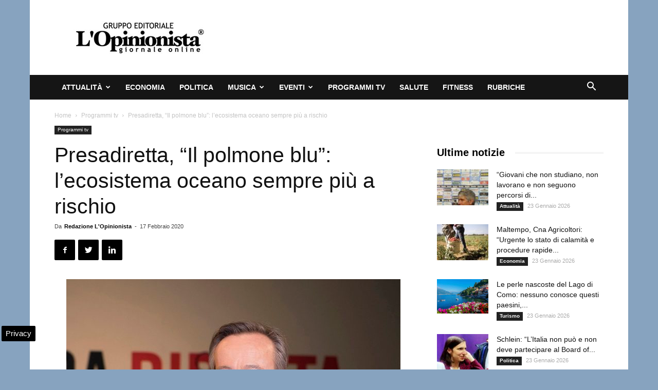

--- FILE ---
content_type: text/html; charset=UTF-8
request_url: https://www.lopinionista.it/wp-admin/admin-ajax.php?td_theme_name=Newspaper&v=9.2.2
body_size: -578
content:
{"51912":217}